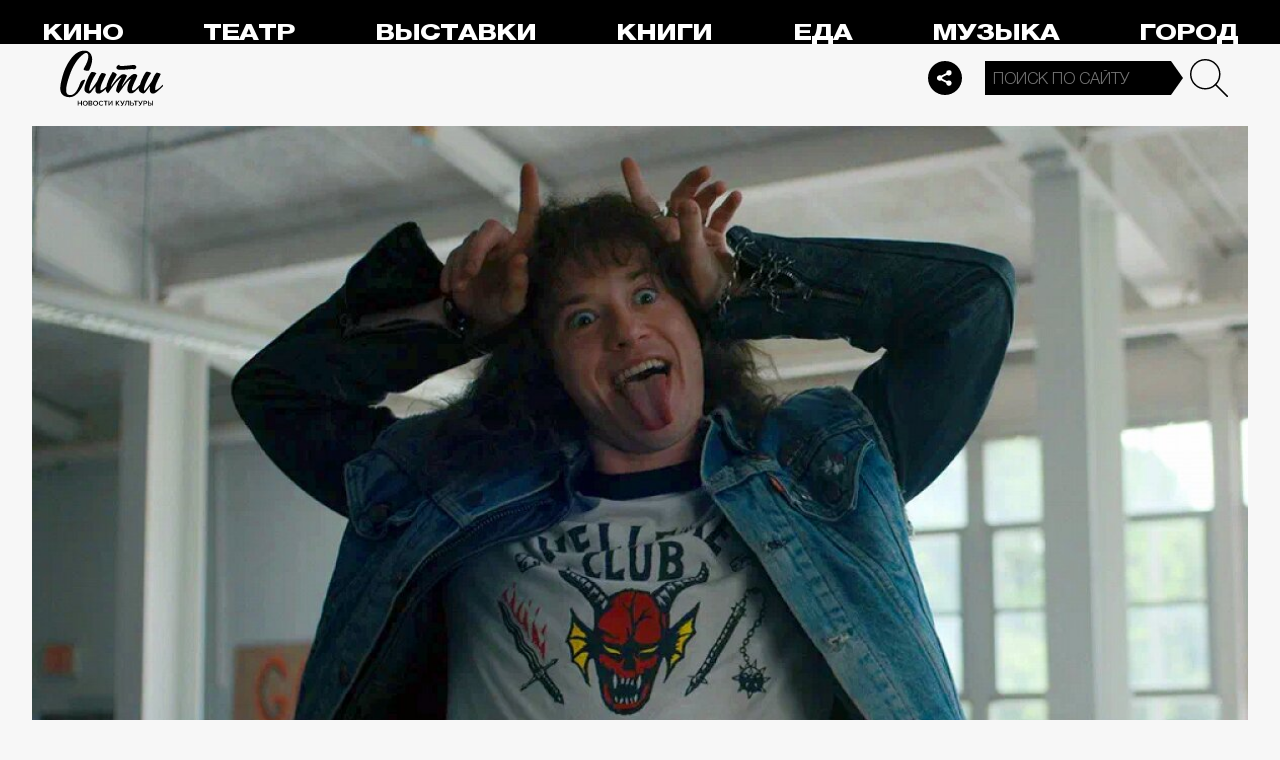

--- FILE ---
content_type: text/html; charset=utf-8
request_url: https://thecity.m24.ru/news/5819
body_size: 13424
content:
<!DOCTYPE html>
<html lang="ru" prefix="og: http://ogp.me/ns#">
<head>
<title>Шоураннеры «Очень странных дел» показали бэкстейдж с репетиции музыкальной сцены Эдди – Сити</title>

<meta name="robots" content="all" />
<meta name="description" content="Он исполнил песню Master of Puppets" />
<meta name="keywords" content="кино,сериалы,netflix" />
<link rel="canonical" href="https://thecity.m24.ru/news/5819" />

<meta http-equiv="Content-Type" content="text/html; charset=UTF-8" />
<meta name="viewport" content="width=device-width, maximum-scale=1">

<link rel="apple-touch-icon" sizes="180x180" href="/img/favicon/apple-touch-icon.png">
<link rel="icon" type="image/png" sizes="32x32" href="/img/favicon/favicon-32x32.png">
<link rel="icon" type="image/png" sizes="16x16" href="/img/favicon/favicon-16x16.png">
<link rel="manifest" href="/img/favicon/site.webmanifest?V=2">
<link rel="mask-icon" href="/img/favicon/safari-pinned-tab.svg" color="#5bbad5">
<meta name="msapplication-TileColor" content="#da532c">
<meta name="theme-color" content="#8aeb05">

<meta property="og:type" content="article" />
<meta property="og:title" content="Шоураннеры «Очень странных дел» показали бэкстейдж с репетиции музыкальной сцены Эдди" />
<meta property="og:description" content="Он исполнил песню Master of Puppets" />
<meta property="og:image" content="https://thecity.m24.ru/b/d/SYketSivfoo-IfjObLLBFlFNEhluPXn9kZxNbycGshjv55OD3HWFWh2pL8EsPwl5DpSHzm95vRzNbdeHauL5EWcJ5w9e=6sRNzplZdJy5xyS20W3AwQ.jpg" />
<meta property="og:url" content="https://thecity.m24.ru/news/5819" />
<meta property="og:site_name" content="thecity.m24.ru" />

<meta name="twitter:title" content="Шоураннеры «Очень странных дел» показали бэкстейдж с репетиции музыкальной сцены Эдди" />
<meta name="twitter:description" content="Он исполнил песню Master of Puppets" />
<meta name="twitter:image" content="https://thecity.m24.ru/b/d/SYketSivfoo-IfjObLLBFlFNEhluPXn9kZxNbycGshjv55OD3HWFWh2pL8EsPwl5DpSHzm95vRzNbdeHauL5EWcJ5w9e=6sRNzplZdJy5xyS20W3AwQ.jpg" />
<meta name="twitter:card" content="summary_large_image" />


<script type="application/ld+json">
{
	"@context": "https://schema.org",
	"@type": "NewsArticle",
	"mainEntityOfPage": {
		"@type": "WebPage",
		"@id": "https://thecity.m24.ru/news/5819"
	},
	"headline": "Шоураннеры «Очень странных дел» показали бэкстейдж с репетиции музыкальной сцены Эдди",
	"description": "Он исполнил песню Master of Puppets",
	"author": {
		"@type": "Organization",
		"name": "thecity.m24.ru"
	}, 
	"publisher": {
		"@type": "Organization",
			"name": "thecity.m24.ru",
			"logo": {
			"@type": "ImageObject",
			"url": "https://thecity.m24.ru/img/favicon/favicon-32x32.png",
			"width": 32,
			"height": 32
			}
	},
	"datePublished": "2022-07-11",
	"dateModified": "2022-07-11",
	"image": [
		{
			"@type": "ImageObject",
			"url": "https://thecity.m24.ru/b/d/SYketSivfoo-IfjObLLBFlFNGhtudTX-loBfOS8Xp1Gj5pqKzWTJSFS-PsArI08gRZaK1yZktQXWesHOaOz7FWcJ5xZMng=ORbS-j8uuIFGtCZFwXHlyA.jpg",
			"width": "1200",
			"height": "675"
		},
		{
			"@type": "ImageObject",
			"url": "https://thecity.m24.ru/b/d/SYketSivfoo-IfjObLLBFlFNGhtudTXxkYVfOS8Xp1Gj5pqKzWTJSFS-PsArI08gRZaK1yZktQXWesHOaOz7FWcJ5xZMng=pY_7N22vTjQP-u-vkoU_iA.jpg",
			"width": "1200",
			"height": "900"
		},
		{
			"@type": "ImageObject",
			"url": "https://thecity.m24.ru/b/d/SYketSivfoo-IfjObLLBFlFNGhtudTX5k4VGK3kftkTqqpuDxHXYBEb3KdEqJFNmHN2I2j8tqA3PYdbYIe71F2MJ5xZVjA8=_cebQYdQuHMvz78iWTXfRg.jpg",
			"width": "1200",
			"height": "1200"
		}
	]
}
</script>


<link rel="amphtml" href="https://thecity.m24.ru/amp/news/5819">


<link as="style" href="/css/thecity.css?v=1768827301" rel="preload" />
<link rel="stylesheet" href="/css/thecity.css?v=1768827301" />

<link as="script" href="/js/thecity.js?v=1768827301" rel="preload"/>
<script src="/js/thecity.js?v=1768827301"></script>

<script async src="https://www.googletagmanager.com/gtag/js?id=UA-31627479-1"></script>
<script>
	window.dataLayer = window.dataLayer || [];
	function gtag(){dataLayer.push(arguments);}
	gtag('js', new Date());

	gtag('config', 'UA-31627479-1');
</script>

</head>

<script src="/packs_prod/js/application-c949ea498b225c4a8bfc.js" rel="preload"></script>

<meta name="csrf-param" content="authenticity_token" />
<meta name="csrf-token" content="AhzyRjJZQEr3nlD/sUOQgwBma37rSJW7mAeKGDXAIH/FTFw3/0MxGqX6Hn4Fvx6vyh4ajpVTqTBHeQXe3AWarw==" />
<body>

<!-- Yandex.Metrika counter -->
<script type="text/javascript">
(function(m,e,t,r,i,k,a){m[i]=m[i]||function(){(m[i].a=m[i].a||[]).push(arguments)};
m[i].l=1*new Date();k=e.createElement(t),a=e.getElementsByTagName(t)[0],k.async=1,k.src=r,a.parentNode.insertBefore(k,a)})
(window, document, "script", "https://mc.yandex.ru/metrika/tag.js", "ym");

ym(53755303, "init", {
	clickmap:true,
	trackLinks:true,
	accurateTrackBounce:true
});


ym(14130097, "init", {
	clickmap:true,
	trackLinks:true,
	accurateTrackBounce:true,
	webvisor:true
});


</script>
<noscript>
	<div>
		<img src="https://mc.yandex.ru/watch/53755303?ut=noindex" style="position:absolute; left:-9999px;" alt="" />
		<img src="https://mc.yandex.ru/watch/14130097?ut=noindex" style="position:absolute; left:-9999px;" alt="" />
	</div>
</noscript>
<!-- /Yandex.Metrika counter -->



<div class="b-page b-page_1769079906_zBIUE">
	<header>
		<div class="stripe">
			<div class="container">

				<a class="b-logo" href="/">Сити</a>

				<nav class="b-menu">
					<ul>
						<li><a href="/movie">Кино</a></li>
						<li><a href="/theater">Театр</a></li>
						<li><a href="/exhibitions">Выставки</a></li>
						<li><a href="/books">Книги</a></li>
						<li><a href="/food">Еда</a></li>
						<li><a href="/music">Музыка</a></li>
						<li><a href="/air">Город</a></li>
						<li><a href="/style">Неформат</a></li>
						<li><a href="/children">Дети</a></li>
					</ul>
				</nav>

				<div class="b-services-menu b-services-menu_header">
					<ul>
						<li><a href=" https://t.me/thecity24 " target="_blank" class="tg">Telegram</a></li>
						<li><a href="https://vk.com/thecity24" target="_blank" class="vk">Vkontakte</a></li>
						<li><a href="https://ok.ru/group/62256488775791" target="_blank" class="ok">Odnoklassniki</a></li>
						<li><a href="https://dzen.ru/thecity" target="_blank" class="dz">Dzen</a></li>
					</ul>
				</div>
				<a class="b-services-menu-button"></a>


				<div class="b-search">
					<form action="/sphinx/" id="Find">
						<fieldset>
							<legend>Форма поиска</legend>
							<div><input class="b-search__input" id="criteria_input" autocomplete="off" name="criteria" value="" placeholder="Поиск по сайту" /></div>
							<input type="submit" value="" class="b-search__submit" />
						</fieldset>
					</form>
				</div>
				<script type="text/javascript">
  //<![CDATA[
  var inited_criteria_input = 0;
  function initAutocomplete_criteria_input() {
    if ( !inited_criteria_input ) {
      new autoComplete({
        selector: '#criteria_input',
        source: async function(term, suggest) {
          let params = {
            t:'tags',
            w: term,
            
            
            
            
            
            
            
          };

          let query = serializeQuery(params);

          let url = '/suggest/?' + query;
          // Fetch External Data Source
          const source = await fetch(
            url,
            {
              method: "GET",
              headers: {
                'Accept': 'application/json',
                'Content-Type': 'application/json'
              },
            },
          );
          //const data = await source.text();
          const data = await source.json();
          // Returns Fetched data
          let result_arr = [];
          for( let i=0; i<data.length; i++ ) {
            result_arr.push( [ data[i][0], data[i][1] ] );
          }
          suggest( result_arr );
        },
        renderItem: function (item, search){
          // escape special characters
          search = search.replace(/[-\/\\^$*+?.()|[\]{}]/g, '\\$&');
          let re = new RegExp("(" + search.split(' ').join('|') + ")", "gi");
          return '<div class="autocomplete-suggestion" data-id="' + item[0] + '" data-val="' + item[1].replace(/"/g, '&quot;') + '">' + item[1].replace(re, "<b>$1</b>") + '</div>';
        },
        minChars: 2,
        delay: 500,
        cache: 0
      });
      inited_criteria_input = 1;
    }
  }
  document.querySelector('#criteria_input').addEventListener('focus', function(){
    //console.log('id - criteria_input');
    initAutocomplete_criteria_input();
  });
  //]]>
</script>

			</div>
		</div>
		<div class="stripe-mobile">
            <div class="container">

                    <a class="b-logo b-logo_mobile" href="/">The City</a>

                <a class="b-menu-button"></a>

			</div>
			
            <div class="b-sidenav">
                
                <div class="b-sidenav-search">
                    <form action="/sphinx/">
                        <fieldset>
                            <legend>Форма поиска</legend>
                            <div><input class="b-sidenav-search__input" autocomplete="off" name="criteria" placeholder="Поиск по сайту" /></div>
                            <input type="submit" value="" class="b-sidenav-search__submit" />
                        </fieldset>
                    </form>
                </div>

                <nav class="b-sidenav-menu">
                    <ul>
                        <li><a href="/movie">Кино</a></li>
                        <li><a href="/theater">Театр</a></li>
                        <li><a href="/exhibitions">Выставки</a></li>
                        <li><a href="/books">Книги</a></li>
                        <li><a href="/food">Еда</a></li>
                        <li><a href="/music">Музыка</a></li>
                        <li><a href="/air">Город</a></li>
                        <li><a href="/style">Неформат</a></li>
                        <li><a href="/children">Дети</a></li>
                    </ul>
                </nav>
                <div class="b-services-menu b-services-menu_mobile">
                    <ul>
                        <li><a href=" https://t.me/thecity24 " target="_blank" class="tg">Telegram</a></li>
                        <li><a href="https://vk.com/thecity24" target="_blank" class="vk">Vkontakte</a></li>
                        <li><a href="https://ok.ru/group/62256488775791" target="_blank" class="ok">Odnoklassniki</a></li>
                        <li><a href="https://dzen.ru/thecity" target="_blank" class="dz">Dzen</a></li>
                    </ul>
                </div>
            </div>

		</div>
		<div class="stripe-mobile2"></div>
	</header>

	




<main>
	<section>
		<div class="container">
			<div class="h1-header h1-header_material"></div>

			<div id="MaterialId_5819_news" class="b-content-wrapper active-page" data-title="Шоураннеры «Очень странных дел» показали бэкстейдж с репетиции музыкальной сцены Эдди" data-desc="Он исполнил песню Master of Puppets" data-img="https://thecity.m24.ru/b/d/SYketSivfoo-IfjObLLBFlFNEhluPXn9kZxNbycGshjv55OD3HWFWh2pL8EsPwl5DpSHzm95vRzNbdeHauL5EWcJ5w9e=6sRNzplZdJy5xyS20W3AwQ.jpg" data-href="/news/5819" data-id="5819" data-num="1">

				<div class="b-content">

					<div class="b-material" data-io-article-url="https://thecity.m24.ru/news/5819">

						<div class="b-material-before-body-media">

							<div>
								<img src="/b/d/SYketSivfoo-IfnObLLBFlFNGhtudTX-kYVfOS8Xp1Gj5pqKzWTJSFS-PsArI08gRZaK1yZktQXWesHOaOz7FWcJ5xZMng=XuCDBC7I_TT62JYa71vIOw.jpg" alt="Шоураннеры «Очень странных дел» показали бэкстейдж с репетиции музыкальной сцены Эдди" title="Он исполнил песню Master of Puppets" width="1200" height="600" />
							</div>

						</div>

						<div class="b-material-share  b-material-share_1768827301_79sjZ">
    <a class="b-material-share-button"></a>
	<ul>
        <li class="tg"><a class="tg-share" data-url="https://telegram.me/share/url?url=https://thecity.m24.ru/news/5819&amp;text=Шоураннеры «Очень странных дел» показали бэкстейдж с репетиции музыкальной сцены Эдди&amp;utm_source=share2" rel="nofollow noopener" target="_blank" title="Telegram">Telegram</a></li>
		<li class="vk"><a class="vk-share" data-url="https://vk.com/share.php?url=https://thecity.m24.ru/news/5819&amp;title=Шоураннеры «Очень странных дел» показали бэкстейдж с репетиции музыкальной сцены Эдди&amp;utm_source=share2" rel="nofollow noopener" target="_blank" title="Вконтакте">Вконтакте</a></li>
		<li class="ok"><a class="ok-share" data-url="https://connect.ok.ru/offer?url=https://thecity.m24.ru/news/5819&amp;title=Шоураннеры «Очень странных дел» показали бэкстейдж с репетиции музыкальной сцены Эдди&amp;utm_source=share2" rel="nofollow noopener" target="_blank" title="Одноклассники">Одноклассники</a></li>
	</ul>
</div>

<script>

    window.addEventListener('resize', function(event){

        if (window.getComputedStyle(document.querySelector('.b-material-share_1768827301_79sjZ .b-material-share-button')).display == 'none') {

            document.querySelector('.b-material-share_1768827301_79sjZ ul').style.display = 'block';

        } else {
        
            document.querySelector('.b-material-share_1768827301_79sjZ ul').style.display = 'none';
        
        }

    });

    document.querySelector('.b-material-share_1768827301_79sjZ .b-material-share-button').addEventListener('click', (e) => {

        let share_buttons = document.querySelector('.b-material-share_1768827301_79sjZ ul');

        if (window.getComputedStyle(share_buttons).display === 'block') {
            share_buttons.style.display = 'none';
        } else {
            share_buttons.style.display = 'block';
        }

    })
    
    document.querySelectorAll('.b-material-share_1768827301_79sjZ li a').forEach( (item, index) => {
        item.addEventListener('click', event => {
            let url = item.dataset.url;

            if ( item.classList.contains('vk-share') ) {
                try {
                    window.open(url,'','toolbar=0,status=0,width=626,height=436');
                } catch (err) { }
            }
            
            if ( item.classList.contains('ok-share') ) {
                try {
                    window.open(url,'','toolbar=0,status=0,width=626,height=436');
                } catch (err) { }
            }  
            
            if ( item.classList.contains('tg-share') ) {
                try {
                    window.open(url);
                } catch (err) { }
            }             
            
            if ( item.classList.contains('vb-share') ) {
                try {
                    window.open(url);
                } catch (err) { }
            }              

            return false;
        })
    })      
    
 

</script>


						<div class="b-material-before-body">

								<h1><span>Шоураннеры «Очень странных дел» показали бэкстейдж с репетиции музыкальной сцены Эдди</span></h1>

						</div>

						<div class="b-material-body">
<!--
<div class="b-material-test">

	<div class="b-material-test-item active">
		<p class="b-material-test__count">1/3</p>
		<p class="b-material-test__img"><img src="../img/__test-img01.gif" loading="lazy" alt="" /></p>
		<p class="b-material-test__question">Это что такое? С-в-а-г-а</p>
		<div class="class="b-material-test__answers">
			<div class="b-material-test__answer">
				<label><input type="radio" name="1" value="1" class=""><i></i>Какое то новое зумерское слово?</label>
			</div>
			<div class="b-material-test__answer">
				<label><input type="radio" name="2" value="2" class=""><i></i>Подростки придумали swag — это значит «стиль»!</label>
			</div>
		</div>
	</div>

	<div class="b-material-test-item active">
		<p class="b-material-test__count">1/3</p>
		<p class="b-material-test__img"><img src="../img/__test-img01.gif" loading="lazy" alt="" /></p>
		<p class="b-material-test__question">Это что такое? С-в-а-г-а</p>
		<div class="class="b-material-test__answers">
			<div class="b-material-test__answer incorrect">
				<label><input type="radio" name="1" value="1" class="" checked disabled="true"><i></i>Какое то новое зумерское слово?</label>
			</div>
			<div class="b-material-test__answer correct">
				<label><input type="radio" name="2" value="2" class="" checked disabled="true"><i></i>Подростки придумали swag — это значит «стиль»!</label>
			</div>
		</div>
		<p class="b-material-test__note"><span>Циклы ностальгии сошли с ума, и теперь молодежь массово возвращает 2010-е, в том числе знаменитый swag — синоним крутости и стиля.</span></p>
		<p class="b-material-test__button"><a>Дальше</a></p>
	</div>

	<div class="b-material-test-item active">
		<p class="b-material-test__count">3/3</p>
		<p class="b-material-test__img"><img src="../img/__test-img02.gif" loading="lazy" alt="" /></p>
		<p class="b-material-test__question">А кто автор гремящего этим летом из всех щелей трека «Свага»?</p>
		<div class="class="b-material-test__answers">
			<div class="b-material-test__answer incorrect">
				<label><input type="radio" name="3" value="1" class="" checked disabled="true"><i></i>Kai Angel & 9mice</label>
			</div>
			<div class="b-material-test__answer correct">
				<label><input type="radio" name="4" value="2" class="" checked disabled="true"><i></i>Uniqe, Nkeeei и Artem Shilovets</label>
			</div>
		</div>
		<p class="b-material-test__note"><span>Понимаем, все эти никнеймы на первый взгляд могут выглядеть одинаково. Но с треком выстрелили все-таки рэперы Soda Luv и Hellovercavi.</span></p>
		<p class="b-material-test__button"><a>Показать результат</a></p>
	</div>

	<div class="b-material-test-item">

	</div>

	<div class="b-material-test-item">

	</div>

	<div class="b-material-test-result">

		<div class="b-material-test-result__count">2/3</div>
		<p class="b-material-test__note"><span>Минимум сваги</span></p>
		<p class="b-material-test__button"><a>Повторить тест</a></p>
		<div class="b-services-menu">
			<ul>
				<li><a href=" https://t.me/thecity24 " target="_blank" class="tg">Telegram</a></li>
				<li><a href="https://vk.com/thecity24" target="_blank" class="vk">Vkontakte</a></li>
				<li><a href="https://ok.ru/group/62256488775791" target="_blank" class="ok">Odnoklassniki</a></li>
			</ul>
		</div>

		<div class="b-material-test-result__bg"><img src="https://thecity.m24.ru/b/c/134482.1000x500.jpg" /></div>

	</div>

</div>
-->

							<p>Братья Дафферы, шоураннеры сериала «Очень странные дела», поделились роликом с репетиции актера Джозефа Куинна, который сыграл Эдди Мансона. На видео он исполняет соло на гитаре из песни Master of Puppets.<br /></p><div class="b-material-incut-video-player"><div class="player"><div><iframe src="https://thecity.m24.ru/vfiles/62266/5" frameborder="0" allowfullscreen></iframe></div></div><p class="desc">Strangerwriters/Twitter</p></div><p>Ранее <a href="https://thecity.m24.ru/news/5809" target="_blank">вышел</a> полноценный ролик, в котором группа Metallica исполнила Master of Puppets с Эдди. Эту песню он сыграл в финальной серии четвертого сезона.</p><p>Первая часть четвертого сезона вышла 27 мая, а вторая — 1 июля. За неделю сериал собрал в США 7 миллиардов минут просмотров и <a href="https://thecity.m24.ru/news/5741" target="_blank">стал</a> самым просматриваемым на стриминге Netflix.<br /></p><div class="caption"><p>Фото: Netflix</p></div><p><div class="b-material-incut-themes-links"><p class="title">Читайте также</p><ul><li><a href="https://thecity.m24.ru/news/5764">Актер из «Очень странных дел» рассказал, когда выйдет пятый сезон сериала</a></li><li><a href="https://thecity.m24.ru/news/5680">Создатели «Очень странных дел» пообещали удивить спин-оффом зрителей и Netflix</a></li></ul></div>

<!--
							<div class="b-material-incut-link">
								<p class="b-material-incut-link__rubric"><a href="/exhibitions">Выставки</a></p>
								<p class="b-material-incut-link__title"><a href="/news/13285"><i><img src="/b/d/SYketSiveYo0LvTSfurQC04VAxppdTX5mYBfOS8Xp1Gj5pqKzWTJSFS-PsArI08gRZaK1yZktQXWesHOaOz7FWcJ5xZMng=ONDPNfCApga6NcvWzY-3-Q.jpg" loading="lazy" alt="" width="370" height="185"></i><span>ВДНХ в Москве: автокинотеатр под открытым небом появится ко Дню российского кино</span></a></p>
							</div>
-->

						</div>

						<div class="b-thecity-widget b-thecity-widget_3 dz">
	<p><span>Звездные новости, рецепты столичных шеф-поваров и последние тренды — на «Дзене»</span></p>
	<a href="https://dzen.ru/thecity" target="_blank">Подписаться</a>
</div>


						<div class="b-material-after-body">

							<p class="b-material__date">11 июля 2022</p>

							<div class="b-material__tags"><a href="/tag/kino">кино</a> <a href="/tag/serialy">сериалы</a> <a href="/tag/netflix">netflix</a></div>

<!--
							<div class="b-material__rubrics"><span>Рубрики:</span></div>
-->

						</div>

					</div>
					
					<div class="b-material-adv">
    <div id="unit_104165"><a href="https://smi2.ru/" >Новости СМИ2</a></div>
    <script type="text/javascript" charset="utf-8">
      (function() {
        var sc = document.createElement('script'); sc.type = 'text/javascript'; sc.async = true;
        sc.src = '//smi2.ru/data/js/104165.js'; sc.charset = 'utf-8';
        var s = document.getElementsByTagName('script')[0]; s.parentNode.insertBefore(sc, s);
      }());
    </script>
</div>

					
<div class="b-bottom-list">
    <h2>Читайте также</h2>
        <ul>
            <li>
                <p class="b-list__title"><a href="/news/14560"><i class="b-list__img"><img src="/b/d/SYketSiveYs0IPXXfurQC04VAxppdTX5mYBfOS8Xp1Gj5pqKzWTJSFS-PsArI08gRZaK1yZktQXWesHOaOz7FWcJ5xZMng=-TL5Fxp2BArNiOFSReqN5w.jpg" loading="lazy" alt="" width="370" height="185" /></i><span>День снятия блокады Ленинграда отметят в Музее Победы 27 января</span></a></p>
            </li>
            <li>
                <p class="b-list__title"><a href="/news/14559"><i class="b-list__img"><img src="/b/d/SYketSiveYs0IPTSfurQC04VAxppdTX5mYBfOS8Xp1Gj5pqKzWTJSFS-PsArI08gRZaK1yZktQXWesHOaOz7FWcJ5xZMng=9b_Peu-m2AKgO2NpJDZyYw.jpg" loading="lazy" alt="" width="370" height="185" /></i><span>Тейлор Свифт стала самой молодой артисткой, вошедшей в Зал славы авторов песен</span></a></p>
            </li>
            <li>
                <p class="b-list__title"><a href="/news/14558"><i class="b-list__img"><img src="/b/d/SYketSiveYs0IPTVfurQC04VAxppdTX5mYBfOS8Xp1Gj5pqKzWTJSFS-PsArI08gRZaK1yZktQXWesHOaOz7FWcJ5xZMng=6lwAC1kD2xnvScHPuPyFtQ.jpg" loading="lazy" alt="" width="370" height="185" /></i><span>«Китайский Новый год в Москве»: один из самых масштабных фестивалей пройдет в феврале</span></a></p>
            </li>
            <li>
                <p class="b-list__title"><a href="/news/14514"><i class="b-list__img"><img src="/b/d/SYketSiveYs0IvHVfurQC04VAxppdTX5mYBfOS8Xp1Gj5pqKzWTJSFS-PsArI08gRZaK1yZktQXWesHOaOz7FWcJ5xZMng=C-xFaj7Q-EV96Btq130LgA.jpg" loading="lazy" alt="" width="370" height="185" /></i><span>Спектакль «Мертвые души» впервые покажут в кино</span></a></p>
            </li>
        </ul>
    </div></div>


				</div>

			</div>
		</div>
	</section>
</main>

<script>
	var next_ids = ["/news/next/5816", "/news/next/5815", "/news/next/5800", "/news/next/5799", "/news/next/5795", "/news/next/5794", "/news/next/5792", "/news/next/5791", "/news/next/5790", "/news/next/5789"];

	if ('scrollRestoration' in history) {
		history.scrollRestoration = 'manual';
	}

	var scroll_pos = 0,
		locked = false,
		page_info,
		current_url = "https://thecity.m24.ru/news/5819",
		current_material_id = 5819,
		active_page_id = current_material_id,
		IDs = [current_material_id];

	const WIN_HEIGHT = window.innerHeight || document.documentElement.clientHeight || document.getElementsByTagName('body')[0].clientHeight,
			PAGES_LIMIT = 11;

	var scroll_pos_new = window.pageYOffset,
		direction,
		//height_before_first = $('.b-content-wrapper:eq(0)').offset().top,
		height_before_first = document.querySelector('.b-content-wrapper').getBoundingClientRect().top,
		menu_height = 0;

	var stick_columns = function(id) {
/*	
		var parent = document.querySelector('#'+id),
			sticky_height1 = parent.querySelector('.g-columns').offsetHeight,
			sticky_height2 = parent.querySelector('.g-columns-left').offsetHeight;
		//var parent = element.parentNode,

		var diff = WIN_HEIGHT - sticky_height2;

		if (sticky_height1 > sticky_height2 ) {
			parent.querySelector('.g-columns-left_sticky').style.top = diff + 'px';
		}
*/		
	}

	var clear_footer = function() {
		// console.log( 'total ids - ' + next_ids.length );

		if ( window.getComputedStyle( document.querySelector('footer') ).display !== 'block' ) {
			document.querySelector('footer').style.display = 'block';
		}
	}

	var update_meta = function(data) {
		document.querySelector('meta[property="og:url"]').setAttribute('content', data.url);

		document.querySelector('meta[property="og:title"]').setAttribute('content', data.title);
		document.querySelector('meta[name="twitter:title"]').setAttribute('content', data.title);

		document.querySelector('meta[property="og:description"]').setAttribute('content', data.description);
		document.querySelector('meta[name="twitter:description"]').setAttribute('content', data.description);

		document.querySelector('meta[property="og:image"]').setAttribute('content', data.image_url);
		document.querySelector('meta[name="twitter:image"]').setAttribute('content', data.image_url);
	}

	function getOffset(selector, elem) {
		var rect = elem ? elem.getBoundingClientRect() : document.querySelector(selector).getBoundingClientRect();
		return { 
			top: rect.top + window.scrollY, 
			left: rect.left + window.scrollX, 
		}
	}

	function getNextSibling(elem, selector) {
		var sibling = elem.nextElementSibling;

		if (!selector) return sibling;

		while (sibling) {
			if (sibling.matches(selector)) return sibling;
			sibling = sibling.nextElementSibling
		}

	};

	function createElementFromHTML(html_string) {
		var div = document.createElement('div');
		//div.textContent = html_string;
		div.innerHTML = html_string;

		return div.firstChild;
	}

	function checkScroll() {
		scroll_pos_new = window.pageYOffset;

		direction = ( scroll_pos_new > scroll_pos ) ? 'down' : 'up';
		scroll_pos = scroll_pos_new;

		if ( height_before_first != getOffset('.b-content-wrapper').top ) height_before_first = getOffset('.b-content-wrapper').top;

		var doc_view_top = scroll_pos_new + menu_height,
			doc_view_bottom = doc_view_top + WIN_HEIGHT;

		if (doc_view_top <= height_before_first) {
			//parent_li.classList.contains('active')
			var first_page = document.querySelector('.b-content-wrapper');
			if ( !first_page.classList.contains('active-page') ) {
				document.querySelectorAll('.b-content-wrapper').forEach((item) => {
					item.classList.remove('active-page');
				});
				first_page.classList.add('active-page');
			}
			document.querySelectorAll('.b-content_next').forEach((item) => {
				item.style.paddingTop = 0;
			});
		} else {
			document.querySelectorAll('.b-content-wrapper').forEach((item, index) => {
				var vpage_top = getOffset(null, item).top,
					vpage_bottom = vpage_top + item.clientHeight,
					next_page = getNextSibling(item, '.b-content-wrapper_next'),
					z_index = PAGES_LIMIT - index;

				if ( doc_view_top > vpage_top && doc_view_top <= vpage_bottom ) {
					item.classList.add('active-page');
					if (next_page) next_page.classList.remove('active-page');
				} else {
					item.classList.remove('active-page');
					if (next_page) next_page.classList.add('active-page');
				}
			});
		}

		let active_page = document.querySelector('.active-page');
		if ( active_page && active_page.dataset.id != active_page_id ) {
			active_page_id = active_page.dataset.id;

			var active_link = active_page.dataset.href,
				title = active_page.dataset.title;

			if (active_link == current_url) return false;

			current_url = active_link;

			window.history.replaceState(null, title, active_link);
			document.title = title;

			page_info = {
				url:			active_link,
				title:			title,
				description:	active_page.dataset.desc,
				image_url:		active_page.dataset.img,
			};

			// update meta data
			update_meta(page_info);

			//locked = false;
		}

		// load next page after 50% scroll
		var last_page = Array.from(document.querySelectorAll('.b-content-wrapper')).pop();//,
			//total_height = 0;

		var d_height = document.body.clientHeight;
		var w_height = window.innerHeight;
		if ( !locked && direction == 'down' && ( scroll_pos_new >= (d_height - w_height) * 0.99 ) ) {
			if ( IDs.length >= PAGES_LIMIT ) {
				clear_footer();

				// clear data-url of active page
				next_ids = new Array();
			} else {
				var next_url = next_ids.shift();
				if (next_url) {
					//get_next(next_url);
					get_next(next_url, active_page.dataset.num);
				}
			}
		}
	}

	var wait_resize = false;
	window.addEventListener('resize', function() {
			if (wait_resize) return;

			wait_resize = true;

			setTimeout(function (event) {
				wait_resize = false;
				checkScroll();
			}, 300);
		}
	);

	var wait_scroll = false;
	window.addEventListener('scroll', function() {
			if (wait_scroll) return;

			wait_scroll = true;

			setTimeout(function (event) {
				wait_scroll = false;
				checkScroll();
			}, 60);
		}
	);

	window.onkeyup= function(e) {
		if (e.keyCode === 34) {
			window.scrollTo(0, window.scrollY+window.innerHeight*.9);
			return false;
		}
		if (e.keyCode === 35) {
			window.scrollTo(0, window.scrollY+window.innerHeight*.9);
			return false;
		}
	}

	function get_next(url, cnt) {
		locked = true;

		var loader = document.querySelector('.b-materials-list-loader');
		if ( !loader ) {
			var last_page = Array.from(document.querySelectorAll('.b-content-wrapper')).pop();

			if (last_page) {
				loader = document.createElement('p');
				loader.classList.add('b-materials-list-loader');
				loader.innerHTML = 'Подождите, идёт загрузка...';

				last_page.querySelector('.b-content').appendChild(loader);
			}
		}

		fetch( url + '?' + new URLSearchParams({ cnt: cnt }), { method: "GET" } )
			.then( response => {
				if ( response.ok ) {
					return response.json();
				}
			})
			.then( data => {
				if ( !data.hasOwnProperty('id') || !data.hasOwnProperty('html') ) {
					loader.parentNode.removeChild(loader);

					clear_footer();
					return;
				}

				loader.parentNode.removeChild(loader);

				// показываем футер, если кончились id
				if ( next_ids.length == 0 ) {
					document.querySelector('footer').style.display = 'block';
				}

				current_material_id = data['id'];

				IDs.push(current_material_id);

				var target = Array.from(document.querySelectorAll('.b-content-wrapper')).pop(),
					next_page = createElementFromHTML(data['html']);

				target.parentNode.insertBefore(next_page, target.nextSibling);

				// run script inside getting html
				var all_scripts = next_page.getElementsByTagName('script');
				for (var n = 0; n < all_scripts.length; n++) {
					if ( all_scripts[n].src ) {
						// load script inside div // todo сделать на чистом js (пока на JQuery)
						$.getScript( all_scripts[n].src );
					} else {
						//run script inside div
						eval(all_scripts[n].innerHTML);
					}
				}

				locked = false;
			})
	}
</script>

<script>
$(document).ready(function(){

	// скрываем футер
	if ( next_ids.length > 0 ) {
		document.querySelector('footer').style.display = 'none';
	}

});
</script>

	<footer>
        <a class="b-footer-control-button"></a>
        <div class="stripe">
            <div class="container">
                <div class="b-l-c2"></div>
                <div class="b-l-i2"></div>
                <div class="b-l-t2"></div>
                <div class="b-l-i2 b-l-i2_2"></div>
                
                <p class="b-footer-logo"><a href="/">The City</a></p>
                <p class="b-footer-team-link"><a href="/team">Команда</a></p>

                <div class="b-services-menu b-services-menu_footer">
                    <ul>
                        <li><a href=" https://t.me/thecity24 " target="_blank" class="tg">Telegram</a></li>
                        <li><a href="https://vk.com/thecity24" target="_blank" class="vk">Vkontakte</a></li>
                        <li><a href="https://ok.ru/group/62256488775791" target="_blank" class="ok">Odnoklassniki</a></li>
                        <li><a href="https://dzen.ru/thecity" target="_blank" class="dz">Dzen</a></li>
                    </ul>
                </div>

                <div class="b-footer-text">
                    <noindex>
                    <p>Все права на материалы, находящиеся на сайте <a href="http://m24.ru">m24.ru</a>, охраняются в соответствии с законодательством РФ, в том числе об авторском праве и смежных правах. При любом использовании материалов сайта ссылка на <a href="http://m24.ru">m24.ru</a> обязательна. Редакция не несет ответственности за информацию и мнения, высказанные в комментариях читателей и новостных материалах, составленных на основе сообщений читателей.</p>
                    <p>СМИ сетевое издание «Городской информационный канал m24.ru» зарегистрировано в Федеральной службе по надзору в сфере связи, информационных технологий и массовых коммуникаций. Свидетельство о регистрации средства массовой информации Эл № ФС77-53981 от 30 апреля 2013 г.</p>
                    <p>Средство массовой информации сетевое издание «Городской информационный канал m24.ru» создано при финансовой поддержке Департамента средств массовой информации и рекламы г. Москвы. (С) АО «Москва Медиа».</p>
                    <p>На сайте thecity.m24.ru могут быть размещены материалы интернет-ресурсов Facebook и Instagram, владельцем которых является компания Meta Platforms Inc., запрещенная на территории РФ.</p>
                    <p class="b-footer-text__copyright">&copy; 2019 – 2026 <a href="/">The City</a></p>
                    </noindex>
                </div>

                <div class="b-counters">
                    <ul>
                        <li>
                            <!--/ LiveInternet counter--><script type="text/javascript"><!--
                            document.write("<a href='http://www.liveinternet.ru/click;tk_m24' "+
                            "target=_blank><img src='//counter.yadro.ru/hit;tk_m24?t22.2;r"+
                            escape(document.referrer)+((typeof(screen)=="undefined")?"":
                            ";s"+screen.width+"*"+screen.height+"*"+(screen.colorDepth?
                            screen.colorDepth:screen.pixelDepth))+";u"+escape(document.URL)+
                            ";"+Math.random()+
                            "' alt='' title='LiveInternet: показано число просмотров за 24"+
                            " часа, посетителей за 24 часа и за сегодня' "+
                            "border='0' width='88' height='31'><\/a>")
                            //--></script><!--/ LiveInternet-->
                        </li>
                        <li>
                            <!-- Rating@Mail.ru counter -->
                            <script type="text/javascript">//<![CDATA[
                            var _tmr = _tmr || [];
                            _tmr.push({id: "2199732", type: "pageView", start: (new Date()).getTime()});
                            (function (d, w) {
                                var ts = d.createElement("script"); ts.type = "text/javascript"; ts.async = true;
                                ts.src = (d.location.protocol == "https:" ? "https:" : "http:") + "//top-fwz1.mail.ru/js/code.js";
                                var f = function () {var s = d.getElementsByTagName("script")[0]; s.parentNode.insertBefore(ts, s);};
                                if (w.opera == "[object Opera]") { d.addEventListener("DOMContentLoaded", f, false); } else { f(); }
                            })(document, window);
                            //]]></script><noscript><div style="position:absolute;left:-10000px;">
                            <img src="//top-fwz1.mail.ru/counter?id=2199732;js=na" style="border:0;" height="1" width="1" alt="Рейтинг@Mail.ru" />
                            </div></noscript>
                            <!-- //Rating@Mail.ru counter -->
                            <!-- Rating@Mail.ru logo -->
                            <a href="http://top.mail.ru/jump?from=2199732">
                            <img src="//top-fwz1.mail.ru/counter?id=2199732;t=420;l=1"
                            style="border:0;" height="31" width="88" alt="Рейтинг@Mail.ru" /></a>
                            <!-- //Rating@Mail.ru logo -->
                        </li>
                        <li>
                            <!-- Top100 (Kraken) Counter -->
                            <p id="top100_widget"></p>
                            <script>
                                (function (w, d, c) {
                                (w[c] = w[c] || []).push(function() {
                                    var options = { project: 2715561, element: 'top100_widget' };
                                    try {
                                    w.top100Counter = new top100(options);
                                } catch(e) { }
                                });
                                var n = d.getElementsByTagName("script")[0],
                                s = d.createElement("script"),
                                f = function () { n.parentNode.insertBefore(s, n); };
                                s.type = "text/javascript";
                                s.async = true;
                                s.src = "/js/top100.js";
                                if (w.opera == "[object Opera]") {
                                d.addEventListener("DOMContentLoaded", f, false);
                            } else { f(); }
                            })(window, document, "_top100q");
                            </script>
                            <!-- END Top100 (Kraken) Counter -->
                        </li>
                    </ul>
                </div>

            </div>
        </div>
	</footer>

</div>

<div class="b-sidenav-overlay"></div>

<!-- tns-counter.ru -->
<script type="text/javascript">
	(function(win, doc, cb){
		(win[cb] = win[cb] || []).push(function() {
			try {
				tnsCounterVgtrk_ru = new TNS.TnsCounter({
				'account':'vgtrk_ru',
				'tmsec': 'm24_total'
				});
			} catch(e){}
		});

		var tnsscript = doc.createElement('script');
		tnsscript.type = 'text/javascript';
		tnsscript.async = true;

	//	tnsscript.src = ('https:' == doc.location.protocol ? 'https:' : 'http:') + 
	//		'//www.tns-counter.ru/tcounter.js';

	tnsscript.src = 'https://www.tns-counter.ru/tcounter.js';

		var s = doc.getElementsByTagName('script')[0];
		s.parentNode.insertBefore(tnsscript, s);
	})(window, this.document,'tnscounter_callback');
</script>
<noscript>
	<img src="//www.tns-counter.ru/V13a****vgtrk_ru/ru/UTF-8/tmsec=m24_total/" width="0" height="0" alt="" />
</noscript>
<!--/ tns-counter.ru -->



<script src="/js/lib/slick.min.js?v=1768827301"></script>
<script src="/js/lib/autoComplete/auto-complete.min.js?v=1768827301"></script>

<script src="/js/lib/swiper/11.1.15/swiper-bundle.min.js?v=1768827301"></script>
<script src="/js/lib/fslightbox.js?v=1768827301"></script>
<script src="/js/vanilla.js?v=1768827301"></script>
</body>
</html>

--- FILE ---
content_type: application/javascript
request_url: https://smi2.ru/counter/settings?payload=CPelAxi_m_auvjM6JDg0YjQyZDU5LTk4ZTYtNDlhYy1hMWNhLWQ5MGQxMTBkNmJlOA&cb=_callbacks____0mkphcteb
body_size: 1514
content:
_callbacks____0mkphcteb("[base64]");